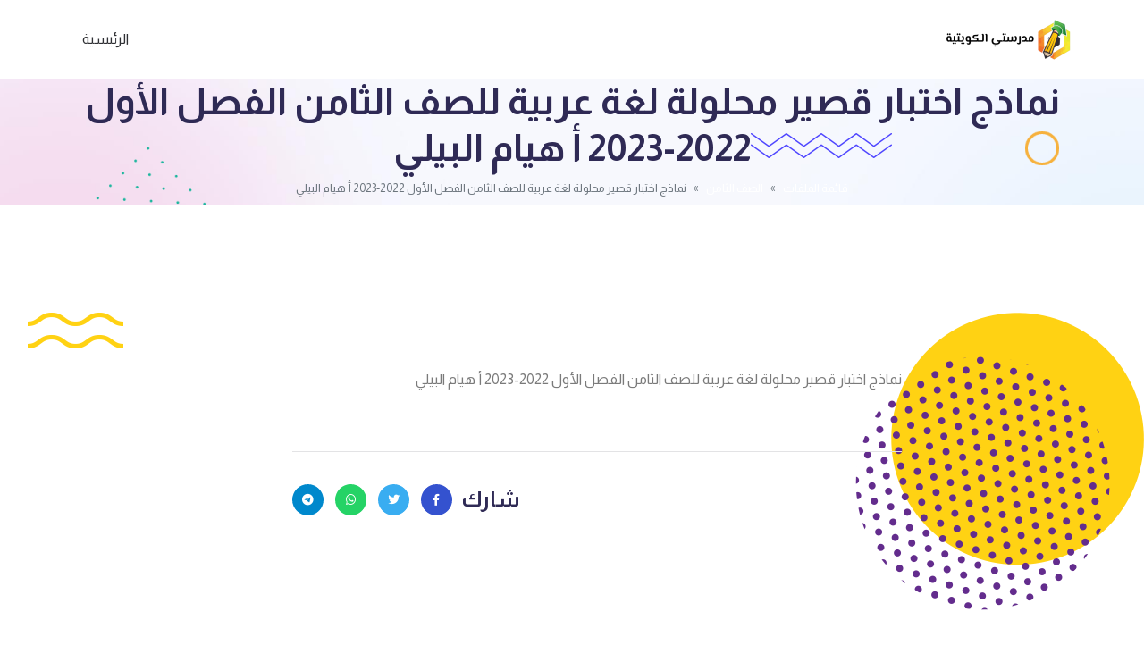

--- FILE ---
content_type: text/html; charset=UTF-8
request_url: https://www.q8-online.com/archives/80997
body_size: 8824
content:
<head>
    <meta name="viewport" content="width=device-width, initial-scale=1.0">
    <meta http-equiv="Content-Type" content="text/html; charset=UTF-8" />
    <meta http-equiv="X-UA-Compatible" content="IE=edge,chrome=1">
    <meta name="description" content="kutab">
    <meta name="author" content="letsgoman">
    <meta name="viewport" content="width=device-width, initial-scale=1, maximum-scale=1">
    <title>نماذج اختبار قصير محلولة لغة عربية للصف الثامن الفصل الأول 2022-2023 أ هيام البيلي &laquo;  مدرستي الكويتية</title>
    <link rel="pingback" href="https://www.q8-online.com/xmlrpc.php" />
    <link rel="alternate" type="application/rss+xml" title="مدرستي الكويتية RSS2 Feed" href="https://www.q8-online.com/feed" />
	<link rel="preconnect" href="https://fonts.googleapis.com">
	<link rel="preconnect" href="https://fonts.gstatic.com" crossorigin>
	<link href="https://fonts.googleapis.com/css2?family=Almarai:wght@300;400;700;800&display=swap" rel="stylesheet">
	
    <meta name='robots' content='max-image-preview:large' />
	<style>img:is([sizes="auto" i], [sizes^="auto," i]) { contain-intrinsic-size: 3000px 1500px }</style>
	<!-- Google tag (gtag.js) consent mode dataLayer added by Site Kit -->
<script type="text/javascript" id="google_gtagjs-js-consent-mode-data-layer">
/* <![CDATA[ */
window.dataLayer = window.dataLayer || [];function gtag(){dataLayer.push(arguments);}
gtag('consent', 'default', {"ad_personalization":"denied","ad_storage":"denied","ad_user_data":"denied","analytics_storage":"denied","functionality_storage":"denied","security_storage":"denied","personalization_storage":"denied","region":["AT","BE","BG","CH","CY","CZ","DE","DK","EE","ES","FI","FR","GB","GR","HR","HU","IE","IS","IT","LI","LT","LU","LV","MT","NL","NO","PL","PT","RO","SE","SI","SK"],"wait_for_update":500});
window._googlesitekitConsentCategoryMap = {"statistics":["analytics_storage"],"marketing":["ad_storage","ad_user_data","ad_personalization"],"functional":["functionality_storage","security_storage"],"preferences":["personalization_storage"]};
window._googlesitekitConsents = {"ad_personalization":"denied","ad_storage":"denied","ad_user_data":"denied","analytics_storage":"denied","functionality_storage":"denied","security_storage":"denied","personalization_storage":"denied","region":["AT","BE","BG","CH","CY","CZ","DE","DK","EE","ES","FI","FR","GB","GR","HR","HU","IE","IS","IT","LI","LT","LU","LV","MT","NL","NO","PL","PT","RO","SE","SI","SK"],"wait_for_update":500};
/* ]]> */
</script>
<!-- End Google tag (gtag.js) consent mode dataLayer added by Site Kit -->
<link rel='dns-prefetch' href='//www.googletagmanager.com' />
<link rel='dns-prefetch' href='//pagead2.googlesyndication.com' />
<link rel="alternate" type="application/rss+xml" title="مدرستي الكويتية &laquo; نماذج اختبار قصير محلولة لغة عربية للصف الثامن الفصل الأول 2022-2023 أ هيام البيلي خلاصة التعليقات" href="https://www.q8-online.com/archives/80997/feed" />
<script type="text/javascript">
/* <![CDATA[ */
window._wpemojiSettings = {"baseUrl":"https:\/\/s.w.org\/images\/core\/emoji\/16.0.1\/72x72\/","ext":".png","svgUrl":"https:\/\/s.w.org\/images\/core\/emoji\/16.0.1\/svg\/","svgExt":".svg","source":{"concatemoji":"https:\/\/www.q8-online.com\/wp-includes\/js\/wp-emoji-release.min.js"}};
/*! This file is auto-generated */
!function(s,n){var o,i,e;function c(e){try{var t={supportTests:e,timestamp:(new Date).valueOf()};sessionStorage.setItem(o,JSON.stringify(t))}catch(e){}}function p(e,t,n){e.clearRect(0,0,e.canvas.width,e.canvas.height),e.fillText(t,0,0);var t=new Uint32Array(e.getImageData(0,0,e.canvas.width,e.canvas.height).data),a=(e.clearRect(0,0,e.canvas.width,e.canvas.height),e.fillText(n,0,0),new Uint32Array(e.getImageData(0,0,e.canvas.width,e.canvas.height).data));return t.every(function(e,t){return e===a[t]})}function u(e,t){e.clearRect(0,0,e.canvas.width,e.canvas.height),e.fillText(t,0,0);for(var n=e.getImageData(16,16,1,1),a=0;a<n.data.length;a++)if(0!==n.data[a])return!1;return!0}function f(e,t,n,a){switch(t){case"flag":return n(e,"\ud83c\udff3\ufe0f\u200d\u26a7\ufe0f","\ud83c\udff3\ufe0f\u200b\u26a7\ufe0f")?!1:!n(e,"\ud83c\udde8\ud83c\uddf6","\ud83c\udde8\u200b\ud83c\uddf6")&&!n(e,"\ud83c\udff4\udb40\udc67\udb40\udc62\udb40\udc65\udb40\udc6e\udb40\udc67\udb40\udc7f","\ud83c\udff4\u200b\udb40\udc67\u200b\udb40\udc62\u200b\udb40\udc65\u200b\udb40\udc6e\u200b\udb40\udc67\u200b\udb40\udc7f");case"emoji":return!a(e,"\ud83e\udedf")}return!1}function g(e,t,n,a){var r="undefined"!=typeof WorkerGlobalScope&&self instanceof WorkerGlobalScope?new OffscreenCanvas(300,150):s.createElement("canvas"),o=r.getContext("2d",{willReadFrequently:!0}),i=(o.textBaseline="top",o.font="600 32px Arial",{});return e.forEach(function(e){i[e]=t(o,e,n,a)}),i}function t(e){var t=s.createElement("script");t.src=e,t.defer=!0,s.head.appendChild(t)}"undefined"!=typeof Promise&&(o="wpEmojiSettingsSupports",i=["flag","emoji"],n.supports={everything:!0,everythingExceptFlag:!0},e=new Promise(function(e){s.addEventListener("DOMContentLoaded",e,{once:!0})}),new Promise(function(t){var n=function(){try{var e=JSON.parse(sessionStorage.getItem(o));if("object"==typeof e&&"number"==typeof e.timestamp&&(new Date).valueOf()<e.timestamp+604800&&"object"==typeof e.supportTests)return e.supportTests}catch(e){}return null}();if(!n){if("undefined"!=typeof Worker&&"undefined"!=typeof OffscreenCanvas&&"undefined"!=typeof URL&&URL.createObjectURL&&"undefined"!=typeof Blob)try{var e="postMessage("+g.toString()+"("+[JSON.stringify(i),f.toString(),p.toString(),u.toString()].join(",")+"));",a=new Blob([e],{type:"text/javascript"}),r=new Worker(URL.createObjectURL(a),{name:"wpTestEmojiSupports"});return void(r.onmessage=function(e){c(n=e.data),r.terminate(),t(n)})}catch(e){}c(n=g(i,f,p,u))}t(n)}).then(function(e){for(var t in e)n.supports[t]=e[t],n.supports.everything=n.supports.everything&&n.supports[t],"flag"!==t&&(n.supports.everythingExceptFlag=n.supports.everythingExceptFlag&&n.supports[t]);n.supports.everythingExceptFlag=n.supports.everythingExceptFlag&&!n.supports.flag,n.DOMReady=!1,n.readyCallback=function(){n.DOMReady=!0}}).then(function(){return e}).then(function(){var e;n.supports.everything||(n.readyCallback(),(e=n.source||{}).concatemoji?t(e.concatemoji):e.wpemoji&&e.twemoji&&(t(e.twemoji),t(e.wpemoji)))}))}((window,document),window._wpemojiSettings);
/* ]]> */
</script>
<style id='wp-emoji-styles-inline-css' type='text/css'>

	img.wp-smiley, img.emoji {
		display: inline !important;
		border: none !important;
		box-shadow: none !important;
		height: 1em !important;
		width: 1em !important;
		margin: 0 0.07em !important;
		vertical-align: -0.1em !important;
		background: none !important;
		padding: 0 !important;
	}
</style>
<link rel='stylesheet' id='wp-block-library-rtl-css' href='https://www.q8-online.com/wp-includes/css/dist/block-library/style-rtl.min.css' type='text/css' media='all' />
<style id='classic-theme-styles-inline-css' type='text/css'>
/*! This file is auto-generated */
.wp-block-button__link{color:#fff;background-color:#32373c;border-radius:9999px;box-shadow:none;text-decoration:none;padding:calc(.667em + 2px) calc(1.333em + 2px);font-size:1.125em}.wp-block-file__button{background:#32373c;color:#fff;text-decoration:none}
</style>
<style id='global-styles-inline-css' type='text/css'>
:root{--wp--preset--aspect-ratio--square: 1;--wp--preset--aspect-ratio--4-3: 4/3;--wp--preset--aspect-ratio--3-4: 3/4;--wp--preset--aspect-ratio--3-2: 3/2;--wp--preset--aspect-ratio--2-3: 2/3;--wp--preset--aspect-ratio--16-9: 16/9;--wp--preset--aspect-ratio--9-16: 9/16;--wp--preset--color--black: #000000;--wp--preset--color--cyan-bluish-gray: #abb8c3;--wp--preset--color--white: #ffffff;--wp--preset--color--pale-pink: #f78da7;--wp--preset--color--vivid-red: #cf2e2e;--wp--preset--color--luminous-vivid-orange: #ff6900;--wp--preset--color--luminous-vivid-amber: #fcb900;--wp--preset--color--light-green-cyan: #7bdcb5;--wp--preset--color--vivid-green-cyan: #00d084;--wp--preset--color--pale-cyan-blue: #8ed1fc;--wp--preset--color--vivid-cyan-blue: #0693e3;--wp--preset--color--vivid-purple: #9b51e0;--wp--preset--gradient--vivid-cyan-blue-to-vivid-purple: linear-gradient(135deg,rgba(6,147,227,1) 0%,rgb(155,81,224) 100%);--wp--preset--gradient--light-green-cyan-to-vivid-green-cyan: linear-gradient(135deg,rgb(122,220,180) 0%,rgb(0,208,130) 100%);--wp--preset--gradient--luminous-vivid-amber-to-luminous-vivid-orange: linear-gradient(135deg,rgba(252,185,0,1) 0%,rgba(255,105,0,1) 100%);--wp--preset--gradient--luminous-vivid-orange-to-vivid-red: linear-gradient(135deg,rgba(255,105,0,1) 0%,rgb(207,46,46) 100%);--wp--preset--gradient--very-light-gray-to-cyan-bluish-gray: linear-gradient(135deg,rgb(238,238,238) 0%,rgb(169,184,195) 100%);--wp--preset--gradient--cool-to-warm-spectrum: linear-gradient(135deg,rgb(74,234,220) 0%,rgb(151,120,209) 20%,rgb(207,42,186) 40%,rgb(238,44,130) 60%,rgb(251,105,98) 80%,rgb(254,248,76) 100%);--wp--preset--gradient--blush-light-purple: linear-gradient(135deg,rgb(255,206,236) 0%,rgb(152,150,240) 100%);--wp--preset--gradient--blush-bordeaux: linear-gradient(135deg,rgb(254,205,165) 0%,rgb(254,45,45) 50%,rgb(107,0,62) 100%);--wp--preset--gradient--luminous-dusk: linear-gradient(135deg,rgb(255,203,112) 0%,rgb(199,81,192) 50%,rgb(65,88,208) 100%);--wp--preset--gradient--pale-ocean: linear-gradient(135deg,rgb(255,245,203) 0%,rgb(182,227,212) 50%,rgb(51,167,181) 100%);--wp--preset--gradient--electric-grass: linear-gradient(135deg,rgb(202,248,128) 0%,rgb(113,206,126) 100%);--wp--preset--gradient--midnight: linear-gradient(135deg,rgb(2,3,129) 0%,rgb(40,116,252) 100%);--wp--preset--font-size--small: 13px;--wp--preset--font-size--medium: 20px;--wp--preset--font-size--large: 36px;--wp--preset--font-size--x-large: 42px;--wp--preset--spacing--20: 0.44rem;--wp--preset--spacing--30: 0.67rem;--wp--preset--spacing--40: 1rem;--wp--preset--spacing--50: 1.5rem;--wp--preset--spacing--60: 2.25rem;--wp--preset--spacing--70: 3.38rem;--wp--preset--spacing--80: 5.06rem;--wp--preset--shadow--natural: 6px 6px 9px rgba(0, 0, 0, 0.2);--wp--preset--shadow--deep: 12px 12px 50px rgba(0, 0, 0, 0.4);--wp--preset--shadow--sharp: 6px 6px 0px rgba(0, 0, 0, 0.2);--wp--preset--shadow--outlined: 6px 6px 0px -3px rgba(255, 255, 255, 1), 6px 6px rgba(0, 0, 0, 1);--wp--preset--shadow--crisp: 6px 6px 0px rgba(0, 0, 0, 1);}:where(.is-layout-flex){gap: 0.5em;}:where(.is-layout-grid){gap: 0.5em;}body .is-layout-flex{display: flex;}.is-layout-flex{flex-wrap: wrap;align-items: center;}.is-layout-flex > :is(*, div){margin: 0;}body .is-layout-grid{display: grid;}.is-layout-grid > :is(*, div){margin: 0;}:where(.wp-block-columns.is-layout-flex){gap: 2em;}:where(.wp-block-columns.is-layout-grid){gap: 2em;}:where(.wp-block-post-template.is-layout-flex){gap: 1.25em;}:where(.wp-block-post-template.is-layout-grid){gap: 1.25em;}.has-black-color{color: var(--wp--preset--color--black) !important;}.has-cyan-bluish-gray-color{color: var(--wp--preset--color--cyan-bluish-gray) !important;}.has-white-color{color: var(--wp--preset--color--white) !important;}.has-pale-pink-color{color: var(--wp--preset--color--pale-pink) !important;}.has-vivid-red-color{color: var(--wp--preset--color--vivid-red) !important;}.has-luminous-vivid-orange-color{color: var(--wp--preset--color--luminous-vivid-orange) !important;}.has-luminous-vivid-amber-color{color: var(--wp--preset--color--luminous-vivid-amber) !important;}.has-light-green-cyan-color{color: var(--wp--preset--color--light-green-cyan) !important;}.has-vivid-green-cyan-color{color: var(--wp--preset--color--vivid-green-cyan) !important;}.has-pale-cyan-blue-color{color: var(--wp--preset--color--pale-cyan-blue) !important;}.has-vivid-cyan-blue-color{color: var(--wp--preset--color--vivid-cyan-blue) !important;}.has-vivid-purple-color{color: var(--wp--preset--color--vivid-purple) !important;}.has-black-background-color{background-color: var(--wp--preset--color--black) !important;}.has-cyan-bluish-gray-background-color{background-color: var(--wp--preset--color--cyan-bluish-gray) !important;}.has-white-background-color{background-color: var(--wp--preset--color--white) !important;}.has-pale-pink-background-color{background-color: var(--wp--preset--color--pale-pink) !important;}.has-vivid-red-background-color{background-color: var(--wp--preset--color--vivid-red) !important;}.has-luminous-vivid-orange-background-color{background-color: var(--wp--preset--color--luminous-vivid-orange) !important;}.has-luminous-vivid-amber-background-color{background-color: var(--wp--preset--color--luminous-vivid-amber) !important;}.has-light-green-cyan-background-color{background-color: var(--wp--preset--color--light-green-cyan) !important;}.has-vivid-green-cyan-background-color{background-color: var(--wp--preset--color--vivid-green-cyan) !important;}.has-pale-cyan-blue-background-color{background-color: var(--wp--preset--color--pale-cyan-blue) !important;}.has-vivid-cyan-blue-background-color{background-color: var(--wp--preset--color--vivid-cyan-blue) !important;}.has-vivid-purple-background-color{background-color: var(--wp--preset--color--vivid-purple) !important;}.has-black-border-color{border-color: var(--wp--preset--color--black) !important;}.has-cyan-bluish-gray-border-color{border-color: var(--wp--preset--color--cyan-bluish-gray) !important;}.has-white-border-color{border-color: var(--wp--preset--color--white) !important;}.has-pale-pink-border-color{border-color: var(--wp--preset--color--pale-pink) !important;}.has-vivid-red-border-color{border-color: var(--wp--preset--color--vivid-red) !important;}.has-luminous-vivid-orange-border-color{border-color: var(--wp--preset--color--luminous-vivid-orange) !important;}.has-luminous-vivid-amber-border-color{border-color: var(--wp--preset--color--luminous-vivid-amber) !important;}.has-light-green-cyan-border-color{border-color: var(--wp--preset--color--light-green-cyan) !important;}.has-vivid-green-cyan-border-color{border-color: var(--wp--preset--color--vivid-green-cyan) !important;}.has-pale-cyan-blue-border-color{border-color: var(--wp--preset--color--pale-cyan-blue) !important;}.has-vivid-cyan-blue-border-color{border-color: var(--wp--preset--color--vivid-cyan-blue) !important;}.has-vivid-purple-border-color{border-color: var(--wp--preset--color--vivid-purple) !important;}.has-vivid-cyan-blue-to-vivid-purple-gradient-background{background: var(--wp--preset--gradient--vivid-cyan-blue-to-vivid-purple) !important;}.has-light-green-cyan-to-vivid-green-cyan-gradient-background{background: var(--wp--preset--gradient--light-green-cyan-to-vivid-green-cyan) !important;}.has-luminous-vivid-amber-to-luminous-vivid-orange-gradient-background{background: var(--wp--preset--gradient--luminous-vivid-amber-to-luminous-vivid-orange) !important;}.has-luminous-vivid-orange-to-vivid-red-gradient-background{background: var(--wp--preset--gradient--luminous-vivid-orange-to-vivid-red) !important;}.has-very-light-gray-to-cyan-bluish-gray-gradient-background{background: var(--wp--preset--gradient--very-light-gray-to-cyan-bluish-gray) !important;}.has-cool-to-warm-spectrum-gradient-background{background: var(--wp--preset--gradient--cool-to-warm-spectrum) !important;}.has-blush-light-purple-gradient-background{background: var(--wp--preset--gradient--blush-light-purple) !important;}.has-blush-bordeaux-gradient-background{background: var(--wp--preset--gradient--blush-bordeaux) !important;}.has-luminous-dusk-gradient-background{background: var(--wp--preset--gradient--luminous-dusk) !important;}.has-pale-ocean-gradient-background{background: var(--wp--preset--gradient--pale-ocean) !important;}.has-electric-grass-gradient-background{background: var(--wp--preset--gradient--electric-grass) !important;}.has-midnight-gradient-background{background: var(--wp--preset--gradient--midnight) !important;}.has-small-font-size{font-size: var(--wp--preset--font-size--small) !important;}.has-medium-font-size{font-size: var(--wp--preset--font-size--medium) !important;}.has-large-font-size{font-size: var(--wp--preset--font-size--large) !important;}.has-x-large-font-size{font-size: var(--wp--preset--font-size--x-large) !important;}
:where(.wp-block-post-template.is-layout-flex){gap: 1.25em;}:where(.wp-block-post-template.is-layout-grid){gap: 1.25em;}
:where(.wp-block-columns.is-layout-flex){gap: 2em;}:where(.wp-block-columns.is-layout-grid){gap: 2em;}
:root :where(.wp-block-pullquote){font-size: 1.5em;line-height: 1.6;}
</style>
<link rel='stylesheet' id='all-css' href='https://www.q8-online.com/wp-content/themes/beadaya/assets/css/plugins/all.min.css' type='text/css' media='all' />
<link rel='stylesheet' id='flaticon-css' href='https://www.q8-online.com/wp-content/themes/beadaya/assets/css/plugins/flaticon.css' type='text/css' media='all' />
<link rel='stylesheet' id='bootstrap-css' href='https://www.q8-online.com/wp-content/themes/beadaya/assets/css/plugins/bootstrap.min.css' type='text/css' media='all' />
<link rel='stylesheet' id='aos-css' href='https://www.q8-online.com/wp-content/themes/beadaya/assets/css/plugins/aos.css' type='text/css' media='all' />
<link rel='stylesheet' id='css-style-css' href='https://www.q8-online.com/wp-content/themes/beadaya/assets/css/style.css' type='text/css' media='all' />
<link rel='stylesheet' id='main-style-css' href='https://www.q8-online.com/wp-content/themes/beadaya/style.css' type='text/css' media='all' />
<script type="text/javascript" src="https://www.q8-online.com/wp-includes/js/jquery/jquery.min.js" id="jquery-core-js"></script>
<script type="text/javascript" src="https://www.q8-online.com/wp-includes/js/jquery/jquery-migrate.min.js" id="jquery-migrate-js"></script>

<!-- Google tag (gtag.js) snippet added by Site Kit -->
<!-- Google Ads snippet added by Site Kit -->
<script type="text/javascript" src="https://www.googletagmanager.com/gtag/js?id=AW-17738320466" id="google_gtagjs-js" async></script>
<script type="text/javascript" id="google_gtagjs-js-after">
/* <![CDATA[ */
window.dataLayer = window.dataLayer || [];function gtag(){dataLayer.push(arguments);}
gtag("js", new Date());
gtag("set", "developer_id.dZTNiMT", true);
gtag("config", "AW-17738320466");
 window._googlesitekit = window._googlesitekit || {}; window._googlesitekit.throttledEvents = []; window._googlesitekit.gtagEvent = (name, data) => { var key = JSON.stringify( { name, data } ); if ( !! window._googlesitekit.throttledEvents[ key ] ) { return; } window._googlesitekit.throttledEvents[ key ] = true; setTimeout( () => { delete window._googlesitekit.throttledEvents[ key ]; }, 5 ); gtag( "event", name, { ...data, event_source: "site-kit" } ); }; 
/* ]]> */
</script>
<link rel="https://api.w.org/" href="https://www.q8-online.com/wp-json/" /><link rel="alternate" title="JSON" type="application/json" href="https://www.q8-online.com/wp-json/wp/v2/posts/80997" /><link rel="EditURI" type="application/rsd+xml" title="RSD" href="https://www.q8-online.com/xmlrpc.php?rsd" />
<meta name="generator" content="WordPress 6.8.3" />
<link rel="canonical" href="https://www.q8-online.com/archives/80997" />
<link rel='shortlink' href='https://www.q8-online.com/?p=80997' />
<link rel="alternate" title="oEmbed (JSON)" type="application/json+oembed" href="https://www.q8-online.com/wp-json/oembed/1.0/embed?url=https%3A%2F%2Fwww.q8-online.com%2Farchives%2F80997" />
<link rel="alternate" title="oEmbed (XML)" type="text/xml+oembed" href="https://www.q8-online.com/wp-json/oembed/1.0/embed?url=https%3A%2F%2Fwww.q8-online.com%2Farchives%2F80997&#038;format=xml" />
<meta name="generator" content="Site Kit by Google 1.165.0" />
<!-- Google AdSense meta tags added by Site Kit -->
<meta name="google-adsense-platform-account" content="ca-host-pub-2644536267352236">
<meta name="google-adsense-platform-domain" content="sitekit.withgoogle.com">
<!-- End Google AdSense meta tags added by Site Kit -->

<!-- Google AdSense snippet added by Site Kit -->
<script type="text/javascript" async="async" src="https://pagead2.googlesyndication.com/pagead/js/adsbygoogle.js?client=ca-pub-7273575674375798&amp;host=ca-host-pub-2644536267352236" crossorigin="anonymous"></script>

<!-- End Google AdSense snippet added by Site Kit -->
<link rel="icon" href="https://www.q8-online.com/wp-content/uploads/2019/05/cropped-512-01-32x32.png" sizes="32x32" />
<link rel="icon" href="https://www.q8-online.com/wp-content/uploads/2019/05/cropped-512-01-192x192.png" sizes="192x192" />
<link rel="apple-touch-icon" href="https://www.q8-online.com/wp-content/uploads/2019/05/cropped-512-01-180x180.png" />
<meta name="msapplication-TileImage" content="https://www.q8-online.com/wp-content/uploads/2019/05/cropped-512-01-270x270.png" />
		<style type="text/css" id="wp-custom-css">
			.power-crumbs{
	background:none !important;
	border:none !important;
	font-size:20px !important;
}
ul.breadcrumb{
	font-size:13px !important;
}
body .single-blog-02 .blog-content .title a{
		margin-top: 18px;
	line-height:1.3;
		font-size: 16px;
	}
#docs-files .docs-file a{
	height:5vh;
}
@media (min-width: 575px){
	category-item-02{
		display:flex!important;
	}
body .category-item-02 .category-content {
/* 	    display: block; */
    align-items: flex-start!important;
}

}
#docs-crumbs {
    background: #e2faf6;
    border: 1px solid #e2faf6;
    text-align: right;
    padding: 8px;
    font-size: 18px;
    color: #ffffff;
   /* margin-bottom: 25px;*/
}
ul.breadcrumb.justify-content-center{
	margin-bottom: 0;
}
/* Column 3/12 */
.pt-5 .col-lg-3{
	display:inline-block;
	transform:translatex(0px) translatey(0px) !important;
}

/* Blog content */
.pt-5 .single-blog-02 .blog-content{
	padding-left:0px;
	padding-top:25px;
	padding-bottom:50px;
	padding-right:10px;
}

/* Thumbnail Image */
.pt-5 a img{
	border-top-width:5px;
	border-top-style:solid;
	border-top-color:#e2faf6;
	display:inline-block;
	transform:translatex(0px) translatey(0px) !important;
	border-right-style:solid;
	border-left-style:solid;
	border-left-width:5px;
	border-right-width:5px;
	border-right-color:transparent;
	border-left-color:#e2faf6;
}

/* 575px and smaller screen sizes */
@media (max-width:575px){
ul.breadcrumb{
	font-size:10px !important;
}
.page-banner-section {
    min-height: 2px;
}
	#docs-crumbs{
		margin-bottom: 0;
	}

	/* Column 3/12 */
	.pt-5 .col-lg-3{
		max-width:50%;
		transform:translatex(0px) translatey(0px);
		padding-left:12px;
		margin-left:0px;
	}
	body .category-item-02 .category-content {
	  align-items: flex-start!important;
	}	
	body .category-item-02 .category-content a {
	font-size:1rem!important;
	padding:5px!important;
		
	}
body .category-item-02 .category-content h4.title {
    font-size: 14px !important;
    margin-top: 50px!important;
}

	/* Blog content */
	.pt-5 .single-blog-02 .blog-content{
		padding-bottom:73px;
		transform:translatex(0px) translatey(0px);
	}
	
	/* Link */
	.pt-5 .title a{
		padding-bottom:40px;
		font-size:16px;
	}
	body .single-blog-02 .blog-content {
  padding: 0px 8px 100px!important;
}
	body .single-blog-02 .blog-content .title a{
		margin-top: 14px;
		font-size:15px;
		line-height: 1.4;
	}
}
#docs-files .file-cats a{
	transform:translatex(0px) translatey(0px);
	min-height:29px;
	height:29px;
	background-color:#1cb098;
	color:#ffffff;
}
	#docs-files a h3{
		padding-left:10px;
		padding-right:10px;
		
	}
	#docs-files .file-teachers a{
		min-height:30px;
		height:30px;
		
	}
.docs-category {
    display: inline-block;
    width: 200%;
    height: 200px;
    margin: 10px;
    position: relative;
    border: 1px solid #E2E2E2;
    background-color: #305DBA;
    /* background-size: cover; */
    text-align: center;
    max-width: calc(25% - 20px); /* تم تعديل هذا السطر */
    background-repeat: no-repeat;
    background-size: 236px 118px;
}

.blog-details-section .shape-2 img{
	padding-top:0px;
	padding-left:0px;
	float:left;
	position:relative;
	top:-200px;
	bottom:0px;
	margin-left:31px;
	margin-top:-50px;
	
}

/* Shape 3 */
.main-wrapper .blog-details-section .shape-3{
	float:left;
	position:relative;
	bottom:-200px;
	top:400px;
	padding-bottom:0px;
	padding-top:170px;
}

/* Shape 1 */
.main-wrapper .blog-details-section .shape-1{
	position:absolute;
}

/* Shape 2 */
.main-wrapper .blog-details-section .shape-2{
	position:relative;
	top:250px;
}
.header-bottom-wrap .header-logo .asl_w_container{
	float:left;
	padding-left:0px;
	position:relative;
	left:0px;
	right:4px;
	min-width:150px;
	
}

.breadcrumb-item+.breadcrumb-item::before {
    content: var(--bs-breadcrumb-divider, "»") !important;
}
.3salya-1{
	position:absolute;
	right:-99px;
}

/* Shape 2 */
.3salya-2{
	float:left;
}

/* Shape 3 */
.3salya-3{
	float:left;
	padding-top:200px;
	position:relative;
	bottom:-200px;
	top:400px;
}

		</style>
		</head>

<body dir="rtl" class="rtl wp-singular post-template-default single single-post postid-80997 single-format-standard wp-custom-logo wp-theme-beadaya">

    <div class="main-wrapper">
        <!-- Header Start  -->
        <div class="section header header-section-02">
            <div class="header-bottom-section">
                <div class="container">
                    <div class="header-bottom-wrap">

                        <!--  Header Logo Start  -->
                        <div class="header-logo">
							<a href="https://www.q8-online.com">
								<img src="https://www.q8-online.com/wp-content/uploads/2023/08/31112-e1691951404486.png" alt="مدرستي الكويتية">							</a>  
                        </div>
                        <!--  Header Logo End  -->

                        <!--  Header Menu Start  -->
                        <div class="header-menu d-none d-lg-block">
                            <div class="menu-%d9%81%d9%88%d9%82-%d8%b1%d8%a6%d9%8a%d8%b3%d9%8a%d8%a9-container"><ul id="menu-%d9%81%d9%88%d9%82-%d8%b1%d8%a6%d9%8a%d8%b3%d9%8a%d8%a9" class="menu"><li id="menu-item-99492" class="menu-item menu-item-type-custom menu-item-object-custom menu-item-home menu-item-99492"><a href="https://www.q8-online.com">الرئيسية</a></li>
</ul></div>                        </div>
                        <!--  Header Menu End  -->

                        <!-- Header Meta Start -->
                        <div class="header-meta d-lg-none">
                            <div class="header-toggle">
                                <button data-bs-toggle="offcanvas" data-bs-target="#offcanvasMenu">
                                    <span></span>
                                    <span></span>
                                    <span></span>
                                </button>
                            </div>
                        </div>
                    </div>
                </div>


            </div>
        </div>
        <!-- Header End -->


        <!-- Offcanvas Start -->
        <div class="offcanvas offcanvas-start" id="offcanvasMenu">

            <div class="offcanvas-header">
                <!-- Offcanvas Logo Start -->
                <div class="offcanvas-logo">
                    <a href="https://www.q8-online.com">
						<img src="https://www.q8-online.com/wp-content/uploads/2023/08/31112-e1691951404486.png" alt="مدرستي الكويتية">                    </a>                
                </div>
                <!-- Offcanvas Logo End -->

                <button type="button" class="close-btn" data-bs-dismiss="offcanvas"><i class="flaticon-close"></i></button>

            </div>
            <div class="offcanvas-body">
                <div class="offcanvas-menu">
                    <div class="menu-%d9%81%d9%88%d9%82-%d8%b1%d8%a6%d9%8a%d8%b3%d9%8a%d8%a9-container"><ul id="menu-%d9%81%d9%88%d9%82-%d8%b1%d8%a6%d9%8a%d8%b3%d9%8a%d8%a9-1" class="menu"><li class="menu-item menu-item-type-custom menu-item-object-custom menu-item-home menu-item-99492"><a href="https://www.q8-online.com">الرئيسية</a></li>
</ul></div>                </div>
            </div>
        </div>
        <!-- Offcanvas End --><div class="section page-banner-section" style="background-image: url(https://www.q8-online.com/wp-content/themes/beadaya/assets/images/bg/page-banner.jpg);">
            <div class="shape-1">
                <img src="https://www.q8-online.com/wp-content/themes/beadaya/assets/images/shape/shape-7.png" alt="">
            </div>
            <div class="shape-2">
                <img src="https://www.q8-online.com/wp-content/themes/beadaya/assets/images/shape/shape-1.png" alt="">
            </div>
            <div class="shape-3">
            
            </div>
            <div class="container">
                <div class="page-banner-wrap">
                    <div class="row">
                        <div class="col-lg-12">
                            <!-- Page Banner Content Start -->
                            <div class="page-banner text-center">
                                <h2 class="title">نماذج اختبار قصير محلولة لغة عربية للصف الثامن الفصل الأول 2022-2023 أ هيام البيلي</h2>
                            </div>
							<div id="docs-crumbs" class="power-crumbs">
	<ul class="breadcrumb justify-content-center"><li class="breadcrumb-item"><a href="https://www.q8-online.com/docs-home">قائمة الملفات</a></li><li class="breadcrumb-item"><a href="https://www.q8-online.com/section/%d8%a7%d9%84%d8%b5%d9%81-%d8%a7%d9%84%d8%ab%d8%a7%d9%85%d9%86">الصف الثامن</a></li><li class="breadcrumb-item active" aria-current="page">نماذج اختبار قصير محلولة لغة عربية للصف الثامن الفصل الأول 2022-2023 أ هيام البيلي</li></ul></div>
                            <!-- Page Banner Content End -->
                        </div>
                    </div>
                </div>
            </div>
        </div>
<!-- <div id="docs-crumbs" class="power-crumbs">
	<ul class="breadcrumb justify-content-center"><li class="breadcrumb-item"><a href="https://www.q8-online.com/docs-home">قائمة الملفات</a></li><li class="breadcrumb-item"><a href="https://www.q8-online.com/section/%d8%a7%d9%84%d8%b5%d9%81-%d8%a7%d9%84%d8%ab%d8%a7%d9%85%d9%86">الصف الثامن</a></li><li class="breadcrumb-item active" aria-current="page">نماذج اختبار قصير محلولة لغة عربية للصف الثامن الفصل الأول 2022-2023 أ هيام البيلي</li></ul></div> -->


<div class="section blog-details-section section-padding">
	
	<div class="shape-1">
                <img src="https://www.q8-online.com/wp-content/themes/beadaya/assets/images/shape/counter-shape1.png" alt="">
            </div>
            <div class="shape-2">
                <img src="https://www.q8-online.com/wp-content/themes/beadaya/assets/images/shape/counter-shape2.png" alt="">
            </div>
            <div class="shape-3">
                <img src="https://www.q8-online.com/wp-content/themes/beadaya/assets/images/shape/counter-shape3.png" alt="">
            </div>
    <div class="container">
        <!-- Blog Details Wrap Start -->
        <div id="post-80997">
        <div class="blog-details-wrap">
            <div class="row">
                <div class="col-lg-2"></div>
                <div class="col-lg-8">
                    <!-- Blog Details Post Start -->
                    <div class="blog-details-post">
                        <!-- Single Blog Start -->
                        <div class="single-blog-post single-blog">
                            <div class="blog-content">
<!--                                 <h3 class="title">نماذج اختبار قصير محلولة لغة عربية للصف الثامن الفصل الأول 2022-2023 أ هيام البيلي</h3> -->
                                <div class="post-content">
                                    <p>نماذج اختبار قصير محلولة لغة عربية للصف الثامن الفصل الأول 2022-2023 أ هيام البيلي</p>
                                </div>
								<div class="blog-details-tag text-center">
											<div class="sidebar-widget">
												
												<ul class="sidebar-tag">
																									</ul>
											</div>
										</div>
								<div class="blog-details-content">									
									<div class="blog-details-tag-share">
										<div class="blog-details-share">
											<h3>
												شارك
											</h3>
											<ul class="social-share">
												<li>
													<a target="_blank" class="share-facebook" href="https://www.facebook.com/sharer/sharer.php?u=https://www.q8-online.com/archives/80997">
														<i class="fab fa-facebook-f"></i>
													</a>
												</li>
												<li>
													<a target="_blank" class="share-twitter" href="https://twitter.com/intent/tweet?text=https://www.q8-online.com/archives/80997">
														<i class="fab fa-twitter"></i>
													</a>
												</li>
												<li>
													<a target="_blank" class="share-whatsapp" href="https://api.whatsapp.com/send?text=https://www.q8-online.com/archives/80997">
														<i class="fab fa-whatsapp"></i>
													</a>
												</li>
												<li><a target="_blank" class="share-telegram" href="https://t.me/share/url?url=https://www.q8-online.com/archives/80997"><i class="fab fa-telegram"></i></a></li>


											</ul>
										</div>
									</div>
								</div>
                            </div>
                        </div>
                    </div>
                    <!-- Blog Details Post End -->
                </div>
                
            </div>
        </div>
        </div>
            <!-- Blog Details Wrap End -->
    </div>
</div>

        <!-- Courses Start -->
        <div class="section section-padding-03">
            <div class="container">

                        </div>
        </div>
        <!-- Courses End -->




<!-- Footer Start -->
        <div class="footer-section section">
            <div class="container">
                <!-- Footer Copyright Start -->
                <div class="footer-copyright">
                    <div class="copyright-wrapper">
                        <div class="row align-items-center">
                            <div class="col-lg-6 col-md-6">
                                <!-- Footer Copyright Text Start -->
                                <div class="copyright-text">
									<p>جميع الحقوق محفوظة مدرستي الكويتية © 2023</p>
                                </div>
                                <!-- Footer Copyright Text End -->
                            </div>
                            <div class="col-lg-6 col-md-6">
                                <!-- Footer Copyright Social Start -->
                                <div class="copyright-social">
                                    <ul class="footer-nav">
                                        <li><a href="https://www.q8-online.com/archives/99504">نشتري السيارات</a></li>
                                    </ul>
                                </div>
                                <!-- Footer Copyright Social End -->
                            </div>
                        </div>
                    </div>
                </div>
                <!-- Footer Copyright End -->

            </div>
        </div>
        <!-- Footer End -->
    </div>

    <script type="speculationrules">
{"prefetch":[{"source":"document","where":{"and":[{"href_matches":"\/*"},{"not":{"href_matches":["\/wp-*.php","\/wp-admin\/*","\/wp-content\/uploads\/*","\/wp-content\/*","\/wp-content\/plugins\/*","\/wp-content\/themes\/beadaya\/*","\/*\\?(.+)"]}},{"not":{"selector_matches":"a[rel~=\"nofollow\"]"}},{"not":{"selector_matches":".no-prefetch, .no-prefetch a"}}]},"eagerness":"conservative"}]}
</script>
<script type="text/javascript" src="https://www.q8-online.com/wp-content/themes/beadaya/assets/js/vendor/modernizr-3.11.2.min.js" id="modernizr-js"></script>
<script type="text/javascript" src="https://www.q8-online.com/wp-content/themes/beadaya/assets/js/plugins/popper.min.js" id="popper-js"></script>
<script type="text/javascript" src="https://www.q8-online.com/wp-content/themes/beadaya/assets/js/plugins/bootstrap.min.js" id="bootstrap-js"></script>
<script type="text/javascript" src="https://www.q8-online.com/wp-content/themes/beadaya/assets/js/plugins/aos.js" id="aos-js"></script>
<script type="text/javascript" src="https://www.q8-online.com/wp-content/themes/beadaya/assets/js/plugins/waypoints.min.js" id="waypoints-js"></script>
<script type="text/javascript" src="https://www.q8-online.com/wp-content/themes/beadaya/assets/js/main.js" id="main-script-js"></script>
<script type="text/javascript" src="https://www.q8-online.com/wp-content/plugins/google-site-kit/dist/assets/js/googlesitekit-consent-mode-bc2e26cfa69fcd4a8261.js" id="googlesitekit-consent-mode-js"></script>

<script defer src="https://static.cloudflareinsights.com/beacon.min.js/vcd15cbe7772f49c399c6a5babf22c1241717689176015" integrity="sha512-ZpsOmlRQV6y907TI0dKBHq9Md29nnaEIPlkf84rnaERnq6zvWvPUqr2ft8M1aS28oN72PdrCzSjY4U6VaAw1EQ==" data-cf-beacon='{"version":"2024.11.0","token":"4570d8bd90e34ab8b9ffa3f7975fd0a2","r":1,"server_timing":{"name":{"cfCacheStatus":true,"cfEdge":true,"cfExtPri":true,"cfL4":true,"cfOrigin":true,"cfSpeedBrain":true},"location_startswith":null}}' crossorigin="anonymous"></script>
</body>

</html>

--- FILE ---
content_type: text/html; charset=utf-8
request_url: https://www.google.com/recaptcha/api2/aframe
body_size: 184
content:
<!DOCTYPE HTML><html><head><meta http-equiv="content-type" content="text/html; charset=UTF-8"></head><body><script nonce="HgzDJ7-5T8dosWHI_4ZWzQ">/** Anti-fraud and anti-abuse applications only. See google.com/recaptcha */ try{var clients={'sodar':'https://pagead2.googlesyndication.com/pagead/sodar?'};window.addEventListener("message",function(a){try{if(a.source===window.parent){var b=JSON.parse(a.data);var c=clients[b['id']];if(c){var d=document.createElement('img');d.src=c+b['params']+'&rc='+(localStorage.getItem("rc::a")?sessionStorage.getItem("rc::b"):"");window.document.body.appendChild(d);sessionStorage.setItem("rc::e",parseInt(sessionStorage.getItem("rc::e")||0)+1);localStorage.setItem("rc::h",'1768933384997');}}}catch(b){}});window.parent.postMessage("_grecaptcha_ready", "*");}catch(b){}</script></body></html>